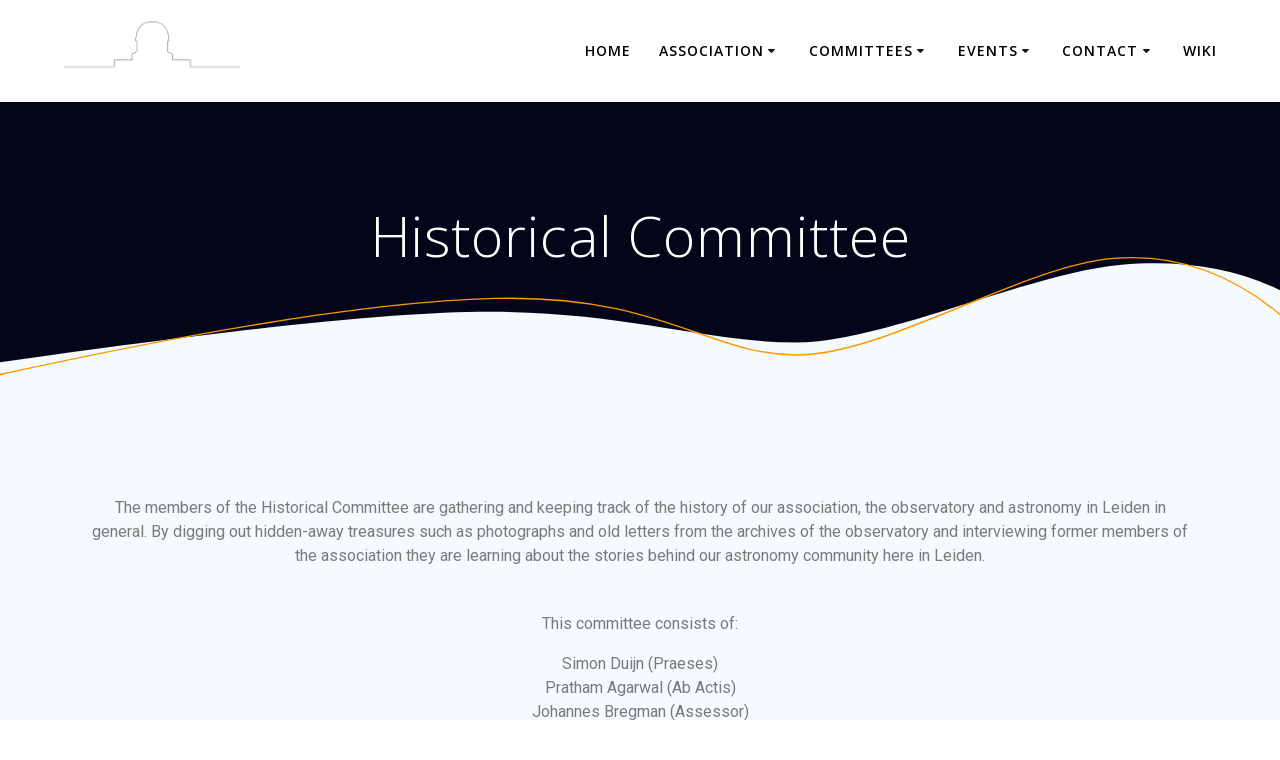

--- FILE ---
content_type: text/html; charset=UTF-8
request_url: https://ladfkaiser.nl/historical-committee/
body_size: 54614
content:
<!DOCTYPE html>
<html lang="en-GB">
<head>
    <meta charset="UTF-8">
    <meta name="viewport" content="width=device-width, initial-scale=1">
    <link rel="profile" href="http://gmpg.org/xfn/11">

	    <script>
        (function (exports, d) {
            var _isReady = false,
                _event,
                _fns = [];

            function onReady(event) {
                d.removeEventListener("DOMContentLoaded", onReady);
                _isReady = true;
                _event = event;
                _fns.forEach(function (_fn) {
                    var fn = _fn[0],
                        context = _fn[1];
                    fn.call(context || exports, window.jQuery);
                });
            }

            function onReadyIe(event) {
                if (d.readyState === "complete") {
                    d.detachEvent("onreadystatechange", onReadyIe);
                    _isReady = true;
                    _event = event;
                    _fns.forEach(function (_fn) {
                        var fn = _fn[0],
                            context = _fn[1];
                        fn.call(context || exports, event);
                    });
                }
            }

            d.addEventListener && d.addEventListener("DOMContentLoaded", onReady) ||
            d.attachEvent && d.attachEvent("onreadystatechange", onReadyIe);

            function domReady(fn, context) {
                if (_isReady) {
                    fn.call(context, _event);
                }

                _fns.push([fn, context]);
            }

            exports.mesmerizeDomReady = domReady;
        })(window, document);
    </script>
	<title>Historical Committee &#8211; L.A.D. &#039;F. Kaiser&#039;</title>
<meta name='robots' content='max-image-preview:large' />
<link rel='dns-prefetch' href='//fonts.googleapis.com' />
<link rel='dns-prefetch' href='//s.w.org' />
<link rel="alternate" type="application/rss+xml" title="L.A.D. &#039;F. Kaiser&#039; &raquo; Feed" href="https://ladfkaiser.nl/feed/" />
<link rel="alternate" type="application/rss+xml" title="L.A.D. &#039;F. Kaiser&#039; &raquo; Comments Feed" href="https://ladfkaiser.nl/comments/feed/" />
<script type="text/javascript">
window._wpemojiSettings = {"baseUrl":"https:\/\/s.w.org\/images\/core\/emoji\/14.0.0\/72x72\/","ext":".png","svgUrl":"https:\/\/s.w.org\/images\/core\/emoji\/14.0.0\/svg\/","svgExt":".svg","source":{"concatemoji":"https:\/\/ladfkaiser.nl\/wp-includes\/js\/wp-emoji-release.min.js?ver=6.0.1"}};
/*! This file is auto-generated */
!function(e,a,t){var n,r,o,i=a.createElement("canvas"),p=i.getContext&&i.getContext("2d");function s(e,t){var a=String.fromCharCode,e=(p.clearRect(0,0,i.width,i.height),p.fillText(a.apply(this,e),0,0),i.toDataURL());return p.clearRect(0,0,i.width,i.height),p.fillText(a.apply(this,t),0,0),e===i.toDataURL()}function c(e){var t=a.createElement("script");t.src=e,t.defer=t.type="text/javascript",a.getElementsByTagName("head")[0].appendChild(t)}for(o=Array("flag","emoji"),t.supports={everything:!0,everythingExceptFlag:!0},r=0;r<o.length;r++)t.supports[o[r]]=function(e){if(!p||!p.fillText)return!1;switch(p.textBaseline="top",p.font="600 32px Arial",e){case"flag":return s([127987,65039,8205,9895,65039],[127987,65039,8203,9895,65039])?!1:!s([55356,56826,55356,56819],[55356,56826,8203,55356,56819])&&!s([55356,57332,56128,56423,56128,56418,56128,56421,56128,56430,56128,56423,56128,56447],[55356,57332,8203,56128,56423,8203,56128,56418,8203,56128,56421,8203,56128,56430,8203,56128,56423,8203,56128,56447]);case"emoji":return!s([129777,127995,8205,129778,127999],[129777,127995,8203,129778,127999])}return!1}(o[r]),t.supports.everything=t.supports.everything&&t.supports[o[r]],"flag"!==o[r]&&(t.supports.everythingExceptFlag=t.supports.everythingExceptFlag&&t.supports[o[r]]);t.supports.everythingExceptFlag=t.supports.everythingExceptFlag&&!t.supports.flag,t.DOMReady=!1,t.readyCallback=function(){t.DOMReady=!0},t.supports.everything||(n=function(){t.readyCallback()},a.addEventListener?(a.addEventListener("DOMContentLoaded",n,!1),e.addEventListener("load",n,!1)):(e.attachEvent("onload",n),a.attachEvent("onreadystatechange",function(){"complete"===a.readyState&&t.readyCallback()})),(e=t.source||{}).concatemoji?c(e.concatemoji):e.wpemoji&&e.twemoji&&(c(e.twemoji),c(e.wpemoji)))}(window,document,window._wpemojiSettings);
</script>
<style type="text/css">
img.wp-smiley,
img.emoji {
	display: inline !important;
	border: none !important;
	box-shadow: none !important;
	height: 1em !important;
	width: 1em !important;
	margin: 0 0.07em !important;
	vertical-align: -0.1em !important;
	background: none !important;
	padding: 0 !important;
}
</style>
	<link rel='stylesheet' id='wp-block-library-css'  href='https://ladfkaiser.nl/wp-includes/css/dist/block-library/style.min.css?ver=6.0.1' type='text/css' media='all' />
<style id='global-styles-inline-css' type='text/css'>
body{--wp--preset--color--black: #000000;--wp--preset--color--cyan-bluish-gray: #abb8c3;--wp--preset--color--white: #ffffff;--wp--preset--color--pale-pink: #f78da7;--wp--preset--color--vivid-red: #cf2e2e;--wp--preset--color--luminous-vivid-orange: #ff6900;--wp--preset--color--luminous-vivid-amber: #fcb900;--wp--preset--color--light-green-cyan: #7bdcb5;--wp--preset--color--vivid-green-cyan: #00d084;--wp--preset--color--pale-cyan-blue: #8ed1fc;--wp--preset--color--vivid-cyan-blue: #0693e3;--wp--preset--color--vivid-purple: #9b51e0;--wp--preset--gradient--vivid-cyan-blue-to-vivid-purple: linear-gradient(135deg,rgba(6,147,227,1) 0%,rgb(155,81,224) 100%);--wp--preset--gradient--light-green-cyan-to-vivid-green-cyan: linear-gradient(135deg,rgb(122,220,180) 0%,rgb(0,208,130) 100%);--wp--preset--gradient--luminous-vivid-amber-to-luminous-vivid-orange: linear-gradient(135deg,rgba(252,185,0,1) 0%,rgba(255,105,0,1) 100%);--wp--preset--gradient--luminous-vivid-orange-to-vivid-red: linear-gradient(135deg,rgba(255,105,0,1) 0%,rgb(207,46,46) 100%);--wp--preset--gradient--very-light-gray-to-cyan-bluish-gray: linear-gradient(135deg,rgb(238,238,238) 0%,rgb(169,184,195) 100%);--wp--preset--gradient--cool-to-warm-spectrum: linear-gradient(135deg,rgb(74,234,220) 0%,rgb(151,120,209) 20%,rgb(207,42,186) 40%,rgb(238,44,130) 60%,rgb(251,105,98) 80%,rgb(254,248,76) 100%);--wp--preset--gradient--blush-light-purple: linear-gradient(135deg,rgb(255,206,236) 0%,rgb(152,150,240) 100%);--wp--preset--gradient--blush-bordeaux: linear-gradient(135deg,rgb(254,205,165) 0%,rgb(254,45,45) 50%,rgb(107,0,62) 100%);--wp--preset--gradient--luminous-dusk: linear-gradient(135deg,rgb(255,203,112) 0%,rgb(199,81,192) 50%,rgb(65,88,208) 100%);--wp--preset--gradient--pale-ocean: linear-gradient(135deg,rgb(255,245,203) 0%,rgb(182,227,212) 50%,rgb(51,167,181) 100%);--wp--preset--gradient--electric-grass: linear-gradient(135deg,rgb(202,248,128) 0%,rgb(113,206,126) 100%);--wp--preset--gradient--midnight: linear-gradient(135deg,rgb(2,3,129) 0%,rgb(40,116,252) 100%);--wp--preset--duotone--dark-grayscale: url('#wp-duotone-dark-grayscale');--wp--preset--duotone--grayscale: url('#wp-duotone-grayscale');--wp--preset--duotone--purple-yellow: url('#wp-duotone-purple-yellow');--wp--preset--duotone--blue-red: url('#wp-duotone-blue-red');--wp--preset--duotone--midnight: url('#wp-duotone-midnight');--wp--preset--duotone--magenta-yellow: url('#wp-duotone-magenta-yellow');--wp--preset--duotone--purple-green: url('#wp-duotone-purple-green');--wp--preset--duotone--blue-orange: url('#wp-duotone-blue-orange');--wp--preset--font-size--small: 13px;--wp--preset--font-size--medium: 20px;--wp--preset--font-size--large: 36px;--wp--preset--font-size--x-large: 42px;}.has-black-color{color: var(--wp--preset--color--black) !important;}.has-cyan-bluish-gray-color{color: var(--wp--preset--color--cyan-bluish-gray) !important;}.has-white-color{color: var(--wp--preset--color--white) !important;}.has-pale-pink-color{color: var(--wp--preset--color--pale-pink) !important;}.has-vivid-red-color{color: var(--wp--preset--color--vivid-red) !important;}.has-luminous-vivid-orange-color{color: var(--wp--preset--color--luminous-vivid-orange) !important;}.has-luminous-vivid-amber-color{color: var(--wp--preset--color--luminous-vivid-amber) !important;}.has-light-green-cyan-color{color: var(--wp--preset--color--light-green-cyan) !important;}.has-vivid-green-cyan-color{color: var(--wp--preset--color--vivid-green-cyan) !important;}.has-pale-cyan-blue-color{color: var(--wp--preset--color--pale-cyan-blue) !important;}.has-vivid-cyan-blue-color{color: var(--wp--preset--color--vivid-cyan-blue) !important;}.has-vivid-purple-color{color: var(--wp--preset--color--vivid-purple) !important;}.has-black-background-color{background-color: var(--wp--preset--color--black) !important;}.has-cyan-bluish-gray-background-color{background-color: var(--wp--preset--color--cyan-bluish-gray) !important;}.has-white-background-color{background-color: var(--wp--preset--color--white) !important;}.has-pale-pink-background-color{background-color: var(--wp--preset--color--pale-pink) !important;}.has-vivid-red-background-color{background-color: var(--wp--preset--color--vivid-red) !important;}.has-luminous-vivid-orange-background-color{background-color: var(--wp--preset--color--luminous-vivid-orange) !important;}.has-luminous-vivid-amber-background-color{background-color: var(--wp--preset--color--luminous-vivid-amber) !important;}.has-light-green-cyan-background-color{background-color: var(--wp--preset--color--light-green-cyan) !important;}.has-vivid-green-cyan-background-color{background-color: var(--wp--preset--color--vivid-green-cyan) !important;}.has-pale-cyan-blue-background-color{background-color: var(--wp--preset--color--pale-cyan-blue) !important;}.has-vivid-cyan-blue-background-color{background-color: var(--wp--preset--color--vivid-cyan-blue) !important;}.has-vivid-purple-background-color{background-color: var(--wp--preset--color--vivid-purple) !important;}.has-black-border-color{border-color: var(--wp--preset--color--black) !important;}.has-cyan-bluish-gray-border-color{border-color: var(--wp--preset--color--cyan-bluish-gray) !important;}.has-white-border-color{border-color: var(--wp--preset--color--white) !important;}.has-pale-pink-border-color{border-color: var(--wp--preset--color--pale-pink) !important;}.has-vivid-red-border-color{border-color: var(--wp--preset--color--vivid-red) !important;}.has-luminous-vivid-orange-border-color{border-color: var(--wp--preset--color--luminous-vivid-orange) !important;}.has-luminous-vivid-amber-border-color{border-color: var(--wp--preset--color--luminous-vivid-amber) !important;}.has-light-green-cyan-border-color{border-color: var(--wp--preset--color--light-green-cyan) !important;}.has-vivid-green-cyan-border-color{border-color: var(--wp--preset--color--vivid-green-cyan) !important;}.has-pale-cyan-blue-border-color{border-color: var(--wp--preset--color--pale-cyan-blue) !important;}.has-vivid-cyan-blue-border-color{border-color: var(--wp--preset--color--vivid-cyan-blue) !important;}.has-vivid-purple-border-color{border-color: var(--wp--preset--color--vivid-purple) !important;}.has-vivid-cyan-blue-to-vivid-purple-gradient-background{background: var(--wp--preset--gradient--vivid-cyan-blue-to-vivid-purple) !important;}.has-light-green-cyan-to-vivid-green-cyan-gradient-background{background: var(--wp--preset--gradient--light-green-cyan-to-vivid-green-cyan) !important;}.has-luminous-vivid-amber-to-luminous-vivid-orange-gradient-background{background: var(--wp--preset--gradient--luminous-vivid-amber-to-luminous-vivid-orange) !important;}.has-luminous-vivid-orange-to-vivid-red-gradient-background{background: var(--wp--preset--gradient--luminous-vivid-orange-to-vivid-red) !important;}.has-very-light-gray-to-cyan-bluish-gray-gradient-background{background: var(--wp--preset--gradient--very-light-gray-to-cyan-bluish-gray) !important;}.has-cool-to-warm-spectrum-gradient-background{background: var(--wp--preset--gradient--cool-to-warm-spectrum) !important;}.has-blush-light-purple-gradient-background{background: var(--wp--preset--gradient--blush-light-purple) !important;}.has-blush-bordeaux-gradient-background{background: var(--wp--preset--gradient--blush-bordeaux) !important;}.has-luminous-dusk-gradient-background{background: var(--wp--preset--gradient--luminous-dusk) !important;}.has-pale-ocean-gradient-background{background: var(--wp--preset--gradient--pale-ocean) !important;}.has-electric-grass-gradient-background{background: var(--wp--preset--gradient--electric-grass) !important;}.has-midnight-gradient-background{background: var(--wp--preset--gradient--midnight) !important;}.has-small-font-size{font-size: var(--wp--preset--font-size--small) !important;}.has-medium-font-size{font-size: var(--wp--preset--font-size--medium) !important;}.has-large-font-size{font-size: var(--wp--preset--font-size--large) !important;}.has-x-large-font-size{font-size: var(--wp--preset--font-size--x-large) !important;}
</style>
<link rel='stylesheet' id='contact-form-7-css'  href='https://ladfkaiser.nl/wp-content/plugins/contact-form-7/includes/css/styles.css?ver=5.6.2' type='text/css' media='all' />
<link rel='stylesheet' id='mesmerize-parent-css'  href='https://ladfkaiser.nl/wp-content/themes/mesmerize/style.min.css?ver=6.0.1' type='text/css' media='all' />
<link rel='stylesheet' id='mesmerize-style-css'  href='https://ladfkaiser.nl/wp-content/themes/highlight/style.min.css?ver=1.0.25' type='text/css' media='all' />
<style id='mesmerize-style-inline-css' type='text/css'>
img.logo.dark, img.custom-logo{width:auto;max-height:70px !important;}
/** cached kirki style */@media screen and (min-width: 768px){.header{background-position:center bottom;}}.header-homepage:not(.header-slide).color-overlay:before{background:#000000;}.header-homepage:not(.header-slide) .background-overlay,.header-homepage:not(.header-slide).color-overlay::before{opacity:0.29;}.header-homepage-arrow{font-size:calc( 50px * 0.84 );bottom:20px;background:rgba(255,255,255,0);}.header-homepage-arrow > i.fa{width:50px;height:50px;}.header-homepage-arrow > i{color:#ffffff;}.header.color-overlay:before{background:#000000;}.header .background-overlay,.header.color-overlay::before{opacity:0.32;}body .header .svg-white-bg{fill:rgb(245,250,253)!important;}.mesmerize-inner-page .header .svg-accent{stroke:rgb(255,152,0)!important;}.header-separator svg{height:140px!important;}.header-homepage .header-description-row{padding-top:30%;padding-bottom:30%;}.inner-header-description{padding-top:8%;padding-bottom:8%;}@media screen and (max-width:767px){.header-homepage .header-description-row{padding-top:15%;padding-bottom:15%;}}@media only screen and (min-width: 768px){.header-content .align-holder{width:80%!important;}.inner-header-description{text-align:center!important;}}
</style>
<link rel='stylesheet' id='mesmerize-style-bundle-css'  href='https://ladfkaiser.nl/wp-content/themes/mesmerize/assets/css/theme.bundle.min.css?ver=1.0.25' type='text/css' media='all' />
<link rel='stylesheet' id='mesmerize-fonts-css'  href="" data-href='https://fonts.googleapis.com/css?family=Open+Sans%3A300%2C400%2C600%2C700%7CMuli%3A300%2C300italic%2C400%2C400italic%2C600%2C600italic%2C700%2C700italic%2C900%2C900italic%7CPlayfair+Display%3A400%2C400italic%2C700%2C700italic&#038;subset=latin%2Clatin-ext&#038;display=swap' type='text/css' media='all' />
<link rel='stylesheet' id='elementor-icons-css'  href='https://ladfkaiser.nl/wp-content/plugins/elementor/assets/lib/eicons/css/elementor-icons.min.css?ver=5.16.0' type='text/css' media='all' />
<link rel='stylesheet' id='elementor-frontend-css'  href='https://ladfkaiser.nl/wp-content/plugins/elementor/assets/css/frontend-lite.min.css?ver=3.7.0' type='text/css' media='all' />
<link rel='stylesheet' id='elementor-post-9-css'  href='https://ladfkaiser.nl/wp-content/uploads/elementor/css/post-9.css?ver=1659975419' type='text/css' media='all' />
<link rel='stylesheet' id='elementor-global-css'  href='https://ladfkaiser.nl/wp-content/uploads/elementor/css/global.css?ver=1659975420' type='text/css' media='all' />
<link rel='stylesheet' id='elementor-post-165-css'  href='https://ladfkaiser.nl/wp-content/uploads/elementor/css/post-165.css?ver=1764864910' type='text/css' media='all' />
<link rel='stylesheet' id='google-fonts-1-css'  href="" data-href='https://fonts.googleapis.com/css?family=Roboto%3A100%2C100italic%2C200%2C200italic%2C300%2C300italic%2C400%2C400italic%2C500%2C500italic%2C600%2C600italic%2C700%2C700italic%2C800%2C800italic%2C900%2C900italic%7CRoboto+Slab%3A100%2C100italic%2C200%2C200italic%2C300%2C300italic%2C400%2C400italic%2C500%2C500italic%2C600%2C600italic%2C700%2C700italic%2C800%2C800italic%2C900%2C900italic&#038;display=auto&#038;ver=6.0.1' type='text/css' media='all' />
<script type='text/javascript' src='https://ladfkaiser.nl/wp-includes/js/jquery/jquery.min.js?ver=3.6.0' id='jquery-core-js'></script>
<script type='text/javascript' src='https://ladfkaiser.nl/wp-includes/js/jquery/jquery-migrate.min.js?ver=3.3.2' id='jquery-migrate-js'></script>
<script type='text/javascript' id='jquery-js-after'>
    
        (function () {
            function setHeaderTopSpacing() {

                setTimeout(function() {
                  var headerTop = document.querySelector('.header-top');
                  var headers = document.querySelectorAll('.header-wrapper .header,.header-wrapper .header-homepage');

                  for (var i = 0; i < headers.length; i++) {
                      var item = headers[i];
                      item.style.paddingTop = headerTop.getBoundingClientRect().height + "px";
                  }

                    var languageSwitcher = document.querySelector('.mesmerize-language-switcher');

                    if(languageSwitcher){
                        languageSwitcher.style.top = "calc( " +  headerTop.getBoundingClientRect().height + "px + 1rem)" ;
                    }
                    
                }, 100);

             
            }

            window.addEventListener('resize', setHeaderTopSpacing);
            window.mesmerizeSetHeaderTopSpacing = setHeaderTopSpacing
            mesmerizeDomReady(setHeaderTopSpacing);
        })();
    
    
</script>
<link rel="https://api.w.org/" href="https://ladfkaiser.nl/wp-json/" /><link rel="alternate" type="application/json" href="https://ladfkaiser.nl/wp-json/wp/v2/pages/165" /><link rel="EditURI" type="application/rsd+xml" title="RSD" href="https://ladfkaiser.nl/xmlrpc.php?rsd" />
<link rel="wlwmanifest" type="application/wlwmanifest+xml" href="https://ladfkaiser.nl/wp-includes/wlwmanifest.xml" /> 
<meta name="generator" content="WordPress 6.0.1" />
<link rel="canonical" href="https://ladfkaiser.nl/historical-committee/" />
<link rel='shortlink' href='https://ladfkaiser.nl/?p=165' />
<link rel="alternate" type="application/json+oembed" href="https://ladfkaiser.nl/wp-json/oembed/1.0/embed?url=https%3A%2F%2Fladfkaiser.nl%2Fhistorical-committee%2F" />
<link rel="alternate" type="text/xml+oembed" href="https://ladfkaiser.nl/wp-json/oembed/1.0/embed?url=https%3A%2F%2Fladfkaiser.nl%2Fhistorical-committee%2F&#038;format=xml" />
    <script type="text/javascript" data-name="async-styles">
        (function () {
            var links = document.querySelectorAll('link[data-href]');
            for (var i = 0; i < links.length; i++) {
                var item = links[i];
                item.href = item.getAttribute('data-href')
            }
        })();
    </script>
				<meta name="theme-color" content="#FFFFFF">
			<link rel="icon" href="https://ladfkaiser.nl/wp-content/uploads/logo_round_gold_transparent-150x150.png" sizes="32x32" />
<link rel="icon" href="https://ladfkaiser.nl/wp-content/uploads/logo_round_gold_transparent-300x300.png" sizes="192x192" />
<link rel="apple-touch-icon" href="https://ladfkaiser.nl/wp-content/uploads/logo_round_gold_transparent-300x300.png" />
<meta name="msapplication-TileImage" content="https://ladfkaiser.nl/wp-content/uploads/logo_round_gold_transparent-300x300.png" />
    <style data-name="background-content-colors">
        .mesmerize-inner-page .page-content,
        .mesmerize-inner-page .content,
        .mesmerize-front-page.mesmerize-content-padding .page-content {
            background-color: #F5FAFD;
        }
    </style>
    </head>

<body class="page-template-default page page-id-165 wp-custom-logo has-dashicons mesmerize-inner-page elementor-default elementor-kit-9 elementor-page elementor-page-165">
<svg xmlns="http://www.w3.org/2000/svg" viewBox="0 0 0 0" width="0" height="0" focusable="false" role="none" style="visibility: hidden; position: absolute; left: -9999px; overflow: hidden;" ><defs><filter id="wp-duotone-dark-grayscale"><feColorMatrix color-interpolation-filters="sRGB" type="matrix" values=" .299 .587 .114 0 0 .299 .587 .114 0 0 .299 .587 .114 0 0 .299 .587 .114 0 0 " /><feComponentTransfer color-interpolation-filters="sRGB" ><feFuncR type="table" tableValues="0 0.49803921568627" /><feFuncG type="table" tableValues="0 0.49803921568627" /><feFuncB type="table" tableValues="0 0.49803921568627" /><feFuncA type="table" tableValues="1 1" /></feComponentTransfer><feComposite in2="SourceGraphic" operator="in" /></filter></defs></svg><svg xmlns="http://www.w3.org/2000/svg" viewBox="0 0 0 0" width="0" height="0" focusable="false" role="none" style="visibility: hidden; position: absolute; left: -9999px; overflow: hidden;" ><defs><filter id="wp-duotone-grayscale"><feColorMatrix color-interpolation-filters="sRGB" type="matrix" values=" .299 .587 .114 0 0 .299 .587 .114 0 0 .299 .587 .114 0 0 .299 .587 .114 0 0 " /><feComponentTransfer color-interpolation-filters="sRGB" ><feFuncR type="table" tableValues="0 1" /><feFuncG type="table" tableValues="0 1" /><feFuncB type="table" tableValues="0 1" /><feFuncA type="table" tableValues="1 1" /></feComponentTransfer><feComposite in2="SourceGraphic" operator="in" /></filter></defs></svg><svg xmlns="http://www.w3.org/2000/svg" viewBox="0 0 0 0" width="0" height="0" focusable="false" role="none" style="visibility: hidden; position: absolute; left: -9999px; overflow: hidden;" ><defs><filter id="wp-duotone-purple-yellow"><feColorMatrix color-interpolation-filters="sRGB" type="matrix" values=" .299 .587 .114 0 0 .299 .587 .114 0 0 .299 .587 .114 0 0 .299 .587 .114 0 0 " /><feComponentTransfer color-interpolation-filters="sRGB" ><feFuncR type="table" tableValues="0.54901960784314 0.98823529411765" /><feFuncG type="table" tableValues="0 1" /><feFuncB type="table" tableValues="0.71764705882353 0.25490196078431" /><feFuncA type="table" tableValues="1 1" /></feComponentTransfer><feComposite in2="SourceGraphic" operator="in" /></filter></defs></svg><svg xmlns="http://www.w3.org/2000/svg" viewBox="0 0 0 0" width="0" height="0" focusable="false" role="none" style="visibility: hidden; position: absolute; left: -9999px; overflow: hidden;" ><defs><filter id="wp-duotone-blue-red"><feColorMatrix color-interpolation-filters="sRGB" type="matrix" values=" .299 .587 .114 0 0 .299 .587 .114 0 0 .299 .587 .114 0 0 .299 .587 .114 0 0 " /><feComponentTransfer color-interpolation-filters="sRGB" ><feFuncR type="table" tableValues="0 1" /><feFuncG type="table" tableValues="0 0.27843137254902" /><feFuncB type="table" tableValues="0.5921568627451 0.27843137254902" /><feFuncA type="table" tableValues="1 1" /></feComponentTransfer><feComposite in2="SourceGraphic" operator="in" /></filter></defs></svg><svg xmlns="http://www.w3.org/2000/svg" viewBox="0 0 0 0" width="0" height="0" focusable="false" role="none" style="visibility: hidden; position: absolute; left: -9999px; overflow: hidden;" ><defs><filter id="wp-duotone-midnight"><feColorMatrix color-interpolation-filters="sRGB" type="matrix" values=" .299 .587 .114 0 0 .299 .587 .114 0 0 .299 .587 .114 0 0 .299 .587 .114 0 0 " /><feComponentTransfer color-interpolation-filters="sRGB" ><feFuncR type="table" tableValues="0 0" /><feFuncG type="table" tableValues="0 0.64705882352941" /><feFuncB type="table" tableValues="0 1" /><feFuncA type="table" tableValues="1 1" /></feComponentTransfer><feComposite in2="SourceGraphic" operator="in" /></filter></defs></svg><svg xmlns="http://www.w3.org/2000/svg" viewBox="0 0 0 0" width="0" height="0" focusable="false" role="none" style="visibility: hidden; position: absolute; left: -9999px; overflow: hidden;" ><defs><filter id="wp-duotone-magenta-yellow"><feColorMatrix color-interpolation-filters="sRGB" type="matrix" values=" .299 .587 .114 0 0 .299 .587 .114 0 0 .299 .587 .114 0 0 .299 .587 .114 0 0 " /><feComponentTransfer color-interpolation-filters="sRGB" ><feFuncR type="table" tableValues="0.78039215686275 1" /><feFuncG type="table" tableValues="0 0.94901960784314" /><feFuncB type="table" tableValues="0.35294117647059 0.47058823529412" /><feFuncA type="table" tableValues="1 1" /></feComponentTransfer><feComposite in2="SourceGraphic" operator="in" /></filter></defs></svg><svg xmlns="http://www.w3.org/2000/svg" viewBox="0 0 0 0" width="0" height="0" focusable="false" role="none" style="visibility: hidden; position: absolute; left: -9999px; overflow: hidden;" ><defs><filter id="wp-duotone-purple-green"><feColorMatrix color-interpolation-filters="sRGB" type="matrix" values=" .299 .587 .114 0 0 .299 .587 .114 0 0 .299 .587 .114 0 0 .299 .587 .114 0 0 " /><feComponentTransfer color-interpolation-filters="sRGB" ><feFuncR type="table" tableValues="0.65098039215686 0.40392156862745" /><feFuncG type="table" tableValues="0 1" /><feFuncB type="table" tableValues="0.44705882352941 0.4" /><feFuncA type="table" tableValues="1 1" /></feComponentTransfer><feComposite in2="SourceGraphic" operator="in" /></filter></defs></svg><svg xmlns="http://www.w3.org/2000/svg" viewBox="0 0 0 0" width="0" height="0" focusable="false" role="none" style="visibility: hidden; position: absolute; left: -9999px; overflow: hidden;" ><defs><filter id="wp-duotone-blue-orange"><feColorMatrix color-interpolation-filters="sRGB" type="matrix" values=" .299 .587 .114 0 0 .299 .587 .114 0 0 .299 .587 .114 0 0 .299 .587 .114 0 0 " /><feComponentTransfer color-interpolation-filters="sRGB" ><feFuncR type="table" tableValues="0.098039215686275 1" /><feFuncG type="table" tableValues="0 0.66274509803922" /><feFuncB type="table" tableValues="0.84705882352941 0.41960784313725" /><feFuncA type="table" tableValues="1 1" /></feComponentTransfer><feComposite in2="SourceGraphic" operator="in" /></filter></defs></svg><style>
.screen-reader-text[href="#page-content"]:focus {
   background-color: #f1f1f1;
   border-radius: 3px;
   box-shadow: 0 0 2px 2px rgba(0, 0, 0, 0.6);
   clip: auto !important;
   clip-path: none;
   color: #21759b;

}
</style>
<a class="skip-link screen-reader-text" href="#page-content">Skip to content</a>

<div  id="page-top" class="header-top">
		<div class="navigation-bar coloured-nav"  data-sticky='0'  data-sticky-mobile='1'  data-sticky-to='top' >
    <div class="navigation-wrapper ">
    	<div class="row basis-auto">
	        <div class="logo_col col-xs col-sm-fit">
	            <a href="https://ladfkaiser.nl/" class="custom-logo-link" data-type="group"  data-dynamic-mod="true" rel="home"><img width="2305" height="911" src="https://ladfkaiser.nl/wp-content/uploads/cropped-STRW_silhouette-2_transparent.png" class="custom-logo" alt="L.A.D. &#039;F. Kaiser&#039;" srcset="https://ladfkaiser.nl/wp-content/uploads/cropped-STRW_silhouette-2_transparent.png 2305w, https://ladfkaiser.nl/wp-content/uploads/cropped-STRW_silhouette-2_transparent-300x119.png 300w, https://ladfkaiser.nl/wp-content/uploads/cropped-STRW_silhouette-2_transparent-1024x405.png 1024w, https://ladfkaiser.nl/wp-content/uploads/cropped-STRW_silhouette-2_transparent-768x304.png 768w, https://ladfkaiser.nl/wp-content/uploads/cropped-STRW_silhouette-2_transparent-1536x607.png 1536w, https://ladfkaiser.nl/wp-content/uploads/cropped-STRW_silhouette-2_transparent-2048x809.png 2048w, https://ladfkaiser.nl/wp-content/uploads/cropped-STRW_silhouette-2_transparent-1920x759.png 1920w" sizes="(max-width: 2305px) 100vw, 2305px" /></a>	        </div>
	        <div class="main_menu_col col-xs">
	            <div id="mainmenu_container" class="row"><ul id="main_menu" class="active-line-bottom main-menu dropdown-menu"><li id="menu-item-50" class="menu-item menu-item-type-post_type menu-item-object-page menu-item-home menu-item-50"><a href="https://ladfkaiser.nl/">Home</a></li>
<li id="menu-item-51" class="menu-item menu-item-type-custom menu-item-object-custom menu-item-has-children menu-item-51"><a>Association</a>
<ul class="sub-menu">
	<li id="menu-item-72" class="menu-item menu-item-type-post_type menu-item-object-page menu-item-72"><a href="https://ladfkaiser.nl/about-us/">About us</a></li>
	<li id="menu-item-89" class="menu-item menu-item-type-post_type menu-item-object-page menu-item-89"><a href="https://ladfkaiser.nl/history/">History</a></li>
	<li id="menu-item-819" class="menu-item menu-item-type-post_type menu-item-object-page menu-item-819"><a href="https://ladfkaiser.nl/current-board-2/">Current Board</a></li>
	<li id="menu-item-190" class="menu-item menu-item-type-post_type menu-item-object-page menu-item-190"><a href="https://ladfkaiser.nl/previous-boards/">Previous Boards</a></li>
	<li id="menu-item-469" class="menu-item menu-item-type-post_type menu-item-object-page menu-item-469"><a href="https://ladfkaiser.nl/become-a-member/">Become a Member</a></li>
	<li id="menu-item-1951" class="menu-item menu-item-type-post_type menu-item-object-page menu-item-1951"><a href="https://ladfkaiser.nl/articles-of-association/">Articles of Association</a></li>
	<li id="menu-item-191" class="menu-item menu-item-type-custom menu-item-object-custom menu-item-191"><a href="https://www.universiteitleiden.nl/wiskunde-en-natuurwetenschappen/vereniging-van-oud-sterrewachters">Alumni (Link to Vo-S)</a></li>
	<li id="menu-item-193" class="menu-item menu-item-type-post_type menu-item-object-page menu-item-193"><a href="https://ladfkaiser.nl/other-associations/">Other Associations</a></li>
</ul>
</li>
<li id="menu-item-52" class="menu-item menu-item-type-custom menu-item-object-custom current-menu-ancestor current-menu-parent menu-item-has-children menu-item-52"><a href="#">Committees</a>
<ul class="sub-menu">
	<li id="menu-item-194" class="menu-item menu-item-type-post_type menu-item-object-page current-menu-item page_item page-item-165 current_page_item menu-item-194"><a href="https://ladfkaiser.nl/historical-committee/" aria-current="page">Historical Committee</a></li>
	<li id="menu-item-195" class="menu-item menu-item-type-post_type menu-item-object-page menu-item-195"><a href="https://ladfkaiser.nl/observing-committee-guild/">Observity Committee &#038; Observing Guild</a></li>
	<li id="menu-item-196" class="menu-item menu-item-type-post_type menu-item-object-page menu-item-196"><a href="https://ladfkaiser.nl/spring-lectures-committee/">Spring Lectures Committee</a></li>
	<li id="menu-item-961" class="menu-item menu-item-type-post_type menu-item-object-page menu-item-961"><a href="https://ladfkaiser.nl/lustrum-committee/">Lustrum Committee</a></li>
</ul>
</li>
<li id="menu-item-53" class="menu-item menu-item-type-custom menu-item-object-custom menu-item-has-children menu-item-53"><a href="#">Events</a>
<ul class="sub-menu">
	<li id="menu-item-668" class="menu-item menu-item-type-taxonomy menu-item-object-category menu-item-668"><a href="https://ladfkaiser.nl/category/upcoming-activities/">Upcoming Activities</a></li>
	<li id="menu-item-669" class="menu-item menu-item-type-taxonomy menu-item-object-category menu-item-669"><a href="https://ladfkaiser.nl/category/past-activities/">Past Activities</a></li>
</ul>
</li>
<li id="menu-item-55" class="menu-item menu-item-type-custom menu-item-object-custom menu-item-has-children menu-item-55"><a href="#">Contact</a>
<ul class="sub-menu">
	<li id="menu-item-199" class="menu-item menu-item-type-post_type menu-item-object-page menu-item-199"><a href="https://ladfkaiser.nl/contact/">Contact</a></li>
	<li id="menu-item-200" class="menu-item menu-item-type-post_type menu-item-object-page menu-item-200"><a href="https://ladfkaiser.nl/student-wellbeing/">Student Wellbeing</a></li>
</ul>
</li>
<li id="menu-item-202" class="menu-item menu-item-type-custom menu-item-object-custom menu-item-202"><a href="https://home.strw.leidenuniv.nl/~kaiser/wiki/doku.php">Wiki</a></li>
</ul></div>    <a href="#" data-component="offcanvas" data-target="#offcanvas-wrapper" data-direction="right" data-width="300px" data-push="false">
        <div class="bubble"></div>
        <i class="fa fa-bars"></i>
    </a>
    <div id="offcanvas-wrapper" class="hide force-hide  offcanvas-right">
        <div class="offcanvas-top">
            <div class="logo-holder">
                <a href="https://ladfkaiser.nl/" class="custom-logo-link" data-type="group"  data-dynamic-mod="true" rel="home"><img width="2305" height="911" src="https://ladfkaiser.nl/wp-content/uploads/cropped-STRW_silhouette-2_transparent.png" class="custom-logo" alt="L.A.D. &#039;F. Kaiser&#039;" srcset="https://ladfkaiser.nl/wp-content/uploads/cropped-STRW_silhouette-2_transparent.png 2305w, https://ladfkaiser.nl/wp-content/uploads/cropped-STRW_silhouette-2_transparent-300x119.png 300w, https://ladfkaiser.nl/wp-content/uploads/cropped-STRW_silhouette-2_transparent-1024x405.png 1024w, https://ladfkaiser.nl/wp-content/uploads/cropped-STRW_silhouette-2_transparent-768x304.png 768w, https://ladfkaiser.nl/wp-content/uploads/cropped-STRW_silhouette-2_transparent-1536x607.png 1536w, https://ladfkaiser.nl/wp-content/uploads/cropped-STRW_silhouette-2_transparent-2048x809.png 2048w, https://ladfkaiser.nl/wp-content/uploads/cropped-STRW_silhouette-2_transparent-1920x759.png 1920w" sizes="(max-width: 2305px) 100vw, 2305px" /></a>            </div>
        </div>
        <div id="offcanvas-menu" class="menu-main-menu-container"><ul id="offcanvas_menu" class="offcanvas_menu"><li class="menu-item menu-item-type-post_type menu-item-object-page menu-item-home menu-item-50"><a href="https://ladfkaiser.nl/">Home</a></li>
<li class="menu-item menu-item-type-custom menu-item-object-custom menu-item-has-children menu-item-51"><a>Association</a>
<ul class="sub-menu">
	<li class="menu-item menu-item-type-post_type menu-item-object-page menu-item-72"><a href="https://ladfkaiser.nl/about-us/">About us</a></li>
	<li class="menu-item menu-item-type-post_type menu-item-object-page menu-item-89"><a href="https://ladfkaiser.nl/history/">History</a></li>
	<li class="menu-item menu-item-type-post_type menu-item-object-page menu-item-819"><a href="https://ladfkaiser.nl/current-board-2/">Current Board</a></li>
	<li class="menu-item menu-item-type-post_type menu-item-object-page menu-item-190"><a href="https://ladfkaiser.nl/previous-boards/">Previous Boards</a></li>
	<li class="menu-item menu-item-type-post_type menu-item-object-page menu-item-469"><a href="https://ladfkaiser.nl/become-a-member/">Become a Member</a></li>
	<li class="menu-item menu-item-type-post_type menu-item-object-page menu-item-1951"><a href="https://ladfkaiser.nl/articles-of-association/">Articles of Association</a></li>
	<li class="menu-item menu-item-type-custom menu-item-object-custom menu-item-191"><a href="https://www.universiteitleiden.nl/wiskunde-en-natuurwetenschappen/vereniging-van-oud-sterrewachters">Alumni (Link to Vo-S)</a></li>
	<li class="menu-item menu-item-type-post_type menu-item-object-page menu-item-193"><a href="https://ladfkaiser.nl/other-associations/">Other Associations</a></li>
</ul>
</li>
<li class="menu-item menu-item-type-custom menu-item-object-custom current-menu-ancestor current-menu-parent menu-item-has-children menu-item-52"><a href="#">Committees</a>
<ul class="sub-menu">
	<li class="menu-item menu-item-type-post_type menu-item-object-page current-menu-item page_item page-item-165 current_page_item menu-item-194"><a href="https://ladfkaiser.nl/historical-committee/" aria-current="page">Historical Committee</a></li>
	<li class="menu-item menu-item-type-post_type menu-item-object-page menu-item-195"><a href="https://ladfkaiser.nl/observing-committee-guild/">Observity Committee &#038; Observing Guild</a></li>
	<li class="menu-item menu-item-type-post_type menu-item-object-page menu-item-196"><a href="https://ladfkaiser.nl/spring-lectures-committee/">Spring Lectures Committee</a></li>
	<li class="menu-item menu-item-type-post_type menu-item-object-page menu-item-961"><a href="https://ladfkaiser.nl/lustrum-committee/">Lustrum Committee</a></li>
</ul>
</li>
<li class="menu-item menu-item-type-custom menu-item-object-custom menu-item-has-children menu-item-53"><a href="#">Events</a>
<ul class="sub-menu">
	<li class="menu-item menu-item-type-taxonomy menu-item-object-category menu-item-668"><a href="https://ladfkaiser.nl/category/upcoming-activities/">Upcoming Activities</a></li>
	<li class="menu-item menu-item-type-taxonomy menu-item-object-category menu-item-669"><a href="https://ladfkaiser.nl/category/past-activities/">Past Activities</a></li>
</ul>
</li>
<li class="menu-item menu-item-type-custom menu-item-object-custom menu-item-has-children menu-item-55"><a href="#">Contact</a>
<ul class="sub-menu">
	<li class="menu-item menu-item-type-post_type menu-item-object-page menu-item-199"><a href="https://ladfkaiser.nl/contact/">Contact</a></li>
	<li class="menu-item menu-item-type-post_type menu-item-object-page menu-item-200"><a href="https://ladfkaiser.nl/student-wellbeing/">Student Wellbeing</a></li>
</ul>
</li>
<li class="menu-item menu-item-type-custom menu-item-object-custom menu-item-202"><a href="https://home.strw.leidenuniv.nl/~kaiser/wiki/doku.php">Wiki</a></li>
</ul></div>
            </div>
    	        </div>
	    </div>
    </div>
</div>
</div>

<div id="page" class="site">
    <div class="header-wrapper">
        <div  class='header  color-overlay  custom-mobile-image' style='; background-image:url(&quot;https://ladfkaiser.nl/wp-content/uploads/cropped-inner_header_correct.png&quot;); background-color:#FFFFFF' data-parallax-depth='20'>
            								    <div class="inner-header-description gridContainer">
        <div class="row header-description-row">
    <div class="col-xs col-xs-12">
        <h1 class="hero-title">
            Historical Committee        </h1>
            </div>
        </div>
    </div>
        <script>
		if (window.mesmerizeSetHeaderTopSpacing) {
			window.mesmerizeSetHeaderTopSpacing();
		}
    </script>
                <div class="header-separator header-separator-bottom "><svg class="mesmerize" preserveAspectRatio="none" width="1000" height="100" viewBox="0 0 1000 100" xmlns="http://www.w3.org/2000/svg">

    <g fill="none">
        <path class="svg-white-bg" d="M-1.23 78.87c186.267-24.436 314.878-36.485 385.833-36.147 106.432.506 167.531 21.933 236.417 21.933s183.312-50.088 254.721-55.62c47.606-3.688 89.283 2.613 125.03 18.901v72.063l-1002 1.278v-22.408z" fill="#000"/>
        <path class="svg-accent" d="M-1.23 87.791c171.627-34.447 300.773-52.658 387.438-54.634 129.998-2.964 166.902 40.422 235.909 40.422s175.29-63.463 246.825-68.994c47.69-3.687 91.633 10.063 131.828 41.25" stroke="#50E3C2" stroke-width="1"/>
    </g>
</svg></div>        </div>
    </div>

    <div id='page-content' class="page-content">
        <div class="gridContainer content">
            <div id="post-165" class="post-165 page type-page status-publish hentry">
  <div>
   		<div data-elementor-type="wp-page" data-elementor-id="165" class="elementor elementor-165">
									<section class="elementor-section elementor-top-section elementor-element elementor-element-7eed74c elementor-section-boxed elementor-section-height-default elementor-section-height-default" data-id="7eed74c" data-element_type="section">
						<div class="elementor-container elementor-column-gap-default">
					<div class="elementor-column elementor-col-100 elementor-top-column elementor-element elementor-element-4bffc7b" data-id="4bffc7b" data-element_type="column">
			<div class="elementor-widget-wrap elementor-element-populated">
								<div class="elementor-element elementor-element-2696af5 elementor-widget elementor-widget-text-editor" data-id="2696af5" data-element_type="widget" data-widget_type="text-editor.default">
				<div class="elementor-widget-container">
			<style>/*! elementor - v3.7.0 - 08-08-2022 */
.elementor-widget-text-editor.elementor-drop-cap-view-stacked .elementor-drop-cap{background-color:#818a91;color:#fff}.elementor-widget-text-editor.elementor-drop-cap-view-framed .elementor-drop-cap{color:#818a91;border:3px solid;background-color:transparent}.elementor-widget-text-editor:not(.elementor-drop-cap-view-default) .elementor-drop-cap{margin-top:8px}.elementor-widget-text-editor:not(.elementor-drop-cap-view-default) .elementor-drop-cap-letter{width:1em;height:1em}.elementor-widget-text-editor .elementor-drop-cap{float:left;text-align:center;line-height:1;font-size:50px}.elementor-widget-text-editor .elementor-drop-cap-letter{display:inline-block}</style>				<p>The members of the Historical Committee are gathering and keeping track of the history of our association, the observatory and astronomy in Leiden in general. By digging out hidden-away treasures such as photographs and old letters from the archives of the observatory and interviewing former members of the association they are learning about the stories behind our astronomy community here in Leiden.<br /><br /></p>						</div>
				</div>
					</div>
		</div>
							</div>
		</section>
				<section class="elementor-section elementor-top-section elementor-element elementor-element-b0b7a83 elementor-section-boxed elementor-section-height-default elementor-section-height-default" data-id="b0b7a83" data-element_type="section">
						<div class="elementor-container elementor-column-gap-default">
					<div class="elementor-column elementor-col-100 elementor-top-column elementor-element elementor-element-dba2d03" data-id="dba2d03" data-element_type="column">
			<div class="elementor-widget-wrap elementor-element-populated">
								<div class="elementor-element elementor-element-1db921a elementor-widget elementor-widget-text-editor" data-id="1db921a" data-element_type="widget" data-widget_type="text-editor.default">
				<div class="elementor-widget-container">
							<p>This committee consists of:</p><p>Simon Duijn (Praeses)<br />Pratham Agarwal (Ab Actis)<br />Johannes Bregman (Assessor)<br />Erik Seijmonsbergen (Assessor)</p>						</div>
				</div>
					</div>
		</div>
							</div>
		</section>
							</div>
		  </div>
    </div>
        </div>
    </div>

<div  class='footer footer-content-lists footer-border-accent'>
    <div  class='footer-content'>
        <div class="gridContainer">
            <div class="row">
                <div class="col-sm-8 flexbox">
                    <div class="row widgets-row">
                        <div class="col-sm-4">
                            <div id="block-12" class="widget widget_block widget_media_image">
<figure class="wp-block-image size-large"><img loading="lazy" width="1024" height="1024" src="https://ladfkaiser.nl/wp-content/uploads/logo_round_gold_transparent-1024x1024.png" alt="" class="wp-image-45" srcset="https://ladfkaiser.nl/wp-content/uploads/logo_round_gold_transparent-1024x1024.png 1024w, https://ladfkaiser.nl/wp-content/uploads/logo_round_gold_transparent-300x300.png 300w, https://ladfkaiser.nl/wp-content/uploads/logo_round_gold_transparent-150x150.png 150w, https://ladfkaiser.nl/wp-content/uploads/logo_round_gold_transparent-768x768.png 768w, https://ladfkaiser.nl/wp-content/uploads/logo_round_gold_transparent-1536x1536.png 1536w, https://ladfkaiser.nl/wp-content/uploads/logo_round_gold_transparent-2048x2048.png 2048w, https://ladfkaiser.nl/wp-content/uploads/logo_round_gold_transparent-1080x1080.png 1080w" sizes="(max-width: 1024px) 100vw, 1024px" /></figure>
</div>                        </div>
                        <div class="col-sm-4">
                            <div id="block-9" class="widget widget_block widget_text">
<p class="has-text-align-center"><strong>Contact</strong></p>
</div><div id="block-60" class="widget widget_block widget_text">
<p class="has-text-align-center" style="font-size:12px">L.A.D. 'F. Kaiser'</p>
</div><div id="block-56" class="widget widget_block widget_text">
<p class="has-text-align-center" style="font-size:12px">kaiser@strw.leidenuniv.nl</p>
</div><div id="block-62" class="widget widget_block widget_text">
<p class="has-text-align-center" style="font-size:12px">Einsteinweg 55</p>
</div><div id="block-63" class="widget widget_block widget_text">
<p class="has-text-align-center" style="font-size:12px">2333 CC Leiden</p>
</div><div id="block-61" class="widget widget_block widget_text">
<p></p>
</div><div id="block-55" class="widget widget_block widget_text">
<p class="has-text-align-center"></p>
</div><div id="block-57" class="widget widget_block widget_text">
<p></p>
</div><div id="block-58" class="widget widget_block widget_text">
<p></p>
</div>                        </div>
                        <div class="col-sm-4">
                            <div id="block-24" class="widget widget_block widget_text">
<p class="has-text-align-center"><strong>Current Board</strong></p>
</div><div id="block-36" class="widget widget_block widget_text">
<p class="has-text-align-left" style="font-size:12px"><mark style="background-color:rgba(0, 0, 0, 0)" class="has-inline-color has-luminous-vivid-amber-color">Praeses:</mark> Retmer Tak</p>
</div><div id="block-37" class="widget widget_block widget_text">
<p class="has-text-align-left" style="font-size:12px"><mark style="background-color:rgba(0, 0, 0, 0)" class="has-inline-color has-luminous-vivid-amber-color">Ab Actis:</mark> Benthe ten Berge</p>
</div><div id="block-65" class="widget widget_block widget_text">
<p class="has-text-align-left" style="font-size:12px"><mark style="background-color:rgba(0, 0, 0, 0)" class="has-inline-color has-luminous-vivid-amber-color">Quaestor:</mark> Sim Janssen</p>
</div><div id="block-74" class="widget widget_block widget_text">
<p class="has-text-align-left" style="font-size:12px"><mark style="background-color:rgba(0, 0, 0, 0)" class="has-inline-color has-luminous-vivid-amber-color">Assessor Outreach &amp; Vice-Praeses:</mark> </p>
</div><div id="block-75" class="widget widget_block widget_text">
<p class="has-text-align-left" style="font-size:12px">Suzanne van Elten</p>
</div><div id="block-71" class="widget widget_block widget_text">
<p class="has-text-align-left" style="font-size:12px"><mark style="background-color:rgba(0, 0, 0, 0)" class="has-inline-color has-luminous-vivid-amber-color">Assessor Old Observatory:</mark></p>
</div><div id="block-72" class="widget widget_block widget_text">
<p class="has-text-align-left" style="font-size:12px">Lukas Biesma</p>
</div>                        </div>
                    </div>
                </div>
                <div class="col-sm-4 flexbox center-xs middle-xs content-section-spacing-medium footer-bg-accent">
                  <div>
                    <div class="footer-logo space-bottom-small">
                        <h2><span data-type="group"  data-dynamic-mod="true">L.A.D. &#039;F. Kaiser&#039;</span></h2>
                    </div>
                    <p  class="copyright">&copy;&nbsp;&nbsp;2026&nbsp;L.A.D. &#039;F. Kaiser&#039;.&nbsp;Built using WordPress and the <a target="_blank" href="https://extendthemes.com/go/built-with-highlight/" rel="nofollow" class="mesmerize-theme-link">Highlight Theme</a></p>                        <div data-type="group"  data-dynamic-mod="true" class="footer-social-icons">
                      <a target="_blank"  class="social-icon" href="https://www.instagram.com/l.a.d.f.kaiser/">
                  <i class="fa fa-instagram"></i>
              </a>
                            <a target="_blank"  class="social-icon" href="https://www.facebook.com/LADKaiser">
                  <i class="fa fa-facebook-square"></i>
              </a>
                            <a target="_blank"  class="social-icon" href="https://www.linkedin.com/company/l-a-d-f-kaiser">
                  <i class="fa fa-linkedin-square"></i>
              </a>
              
    </div>

                      </div>
                </div>
            </div>
        </div>
    </div>
</div>
	</div>
<script type='text/javascript' src='https://ladfkaiser.nl/wp-includes/js/dist/vendor/regenerator-runtime.min.js?ver=0.13.9' id='regenerator-runtime-js'></script>
<script type='text/javascript' src='https://ladfkaiser.nl/wp-includes/js/dist/vendor/wp-polyfill.min.js?ver=3.15.0' id='wp-polyfill-js'></script>
<script type='text/javascript' id='contact-form-7-js-extra'>
/* <![CDATA[ */
var wpcf7 = {"api":{"root":"https:\/\/ladfkaiser.nl\/wp-json\/","namespace":"contact-form-7\/v1"}};
/* ]]> */
</script>
<script type='text/javascript' src='https://ladfkaiser.nl/wp-content/plugins/contact-form-7/includes/js/index.js?ver=5.6.2' id='contact-form-7-js'></script>
<script type='text/javascript'  defer="defer" src='https://ladfkaiser.nl/wp-includes/js/imagesloaded.min.js?ver=4.1.4' id='imagesloaded-js'></script>
<script type='text/javascript'  defer="defer" src='https://ladfkaiser.nl/wp-includes/js/masonry.min.js?ver=4.2.2' id='masonry-js'></script>
<script type='text/javascript'  defer="defer" src='https://ladfkaiser.nl/wp-content/themes/mesmerize/assets/js/theme.bundle.min.js?ver=1.0.25' id='mesmerize-theme-js'></script>
<script type='text/javascript' src='https://ladfkaiser.nl/wp-content/themes/highlight/assets/js/theme-child.js' id='theme-child-js'></script>
<script type='text/javascript' src='https://ladfkaiser.nl/wp-content/plugins/elementor/assets/js/webpack.runtime.min.js?ver=3.7.0' id='elementor-webpack-runtime-js'></script>
<script type='text/javascript' src='https://ladfkaiser.nl/wp-content/plugins/elementor/assets/js/frontend-modules.min.js?ver=3.7.0' id='elementor-frontend-modules-js'></script>
<script type='text/javascript' src='https://ladfkaiser.nl/wp-content/plugins/elementor/assets/lib/waypoints/waypoints.min.js?ver=4.0.2' id='elementor-waypoints-js'></script>
<script type='text/javascript' src='https://ladfkaiser.nl/wp-includes/js/jquery/ui/core.min.js?ver=1.13.1' id='jquery-ui-core-js'></script>
<script type='text/javascript' id='elementor-frontend-js-before'>
var elementorFrontendConfig = {"environmentMode":{"edit":false,"wpPreview":false,"isScriptDebug":false},"i18n":{"shareOnFacebook":"Share on Facebook","shareOnTwitter":"Share on Twitter","pinIt":"Pin it","download":"Download","downloadImage":"Download image","fullscreen":"Fullscreen","zoom":"Zoom","share":"Share","playVideo":"Play Video","previous":"Previous","next":"Next","close":"Close"},"is_rtl":false,"breakpoints":{"xs":0,"sm":480,"md":768,"lg":1025,"xl":1440,"xxl":1600},"responsive":{"breakpoints":{"mobile":{"label":"Mobile","value":767,"default_value":767,"direction":"max","is_enabled":true},"mobile_extra":{"label":"Mobile Extra","value":880,"default_value":880,"direction":"max","is_enabled":false},"tablet":{"label":"Tablet","value":1024,"default_value":1024,"direction":"max","is_enabled":true},"tablet_extra":{"label":"Tablet Extra","value":1200,"default_value":1200,"direction":"max","is_enabled":false},"laptop":{"label":"Laptop","value":1366,"default_value":1366,"direction":"max","is_enabled":false},"widescreen":{"label":"Widescreen","value":2400,"default_value":2400,"direction":"min","is_enabled":false}}},"version":"3.7.0","is_static":false,"experimentalFeatures":{"e_dom_optimization":true,"e_optimized_assets_loading":true,"e_optimized_css_loading":true,"a11y_improvements":true,"additional_custom_breakpoints":true,"e_import_export":true,"e_hidden_wordpress_widgets":true,"landing-pages":true,"elements-color-picker":true,"favorite-widgets":true,"admin-top-bar":true},"urls":{"assets":"https:\/\/ladfkaiser.nl\/wp-content\/plugins\/elementor\/assets\/"},"settings":{"page":[],"editorPreferences":[]},"kit":{"body_background_background":"classic","active_breakpoints":["viewport_mobile","viewport_tablet"],"global_image_lightbox":"yes","lightbox_enable_counter":"yes","lightbox_enable_fullscreen":"yes","lightbox_enable_zoom":"yes","lightbox_enable_share":"yes","lightbox_title_src":"title","lightbox_description_src":"description"},"post":{"id":165,"title":"Historical%20Committee%20%E2%80%93%20L.A.D.%20%27F.%20Kaiser%27","excerpt":"","featuredImage":false}};
</script>
<script type='text/javascript' src='https://ladfkaiser.nl/wp-content/plugins/elementor/assets/js/frontend.min.js?ver=3.7.0' id='elementor-frontend-js'></script>
<script type='text/javascript' src='https://ladfkaiser.nl/wp-includes/js/underscore.min.js?ver=1.13.3' id='underscore-js'></script>
<script type='text/javascript' id='wp-util-js-extra'>
/* <![CDATA[ */
var _wpUtilSettings = {"ajax":{"url":"\/wp-admin\/admin-ajax.php"}};
/* ]]> */
</script>
<script type='text/javascript' src='https://ladfkaiser.nl/wp-includes/js/wp-util.min.js?ver=6.0.1' id='wp-util-js'></script>
<script type='text/javascript' id='wpforms-elementor-js-extra'>
/* <![CDATA[ */
var wpformsElementorVars = {"captcha_provider":"recaptcha","recaptcha_type":"v2"};
/* ]]> */
</script>
<script type='text/javascript' src='https://ladfkaiser.nl/wp-content/plugins/wpforms-lite/assets/js/integrations/elementor/frontend.min.js?ver=1.7.5.5' id='wpforms-elementor-js'></script>
    <script>
        /(trident|msie)/i.test(navigator.userAgent) && document.getElementById && window.addEventListener && window.addEventListener("hashchange", function () {
            var t, e = location.hash.substring(1);
            /^[A-z0-9_-]+$/.test(e) && (t = document.getElementById(e)) && (/^(?:a|select|input|button|textarea)$/i.test(t.tagName) || (t.tabIndex = -1), t.focus())
        }, !1);
    </script>
	</body>
</html>


--- FILE ---
content_type: text/css
request_url: https://ladfkaiser.nl/wp-content/uploads/elementor/css/post-165.css?ver=1764864910
body_size: -8
content:
.elementor-165 .elementor-element.elementor-element-2696af5{text-align:center;}.elementor-165 .elementor-element.elementor-element-1db921a{text-align:center;}